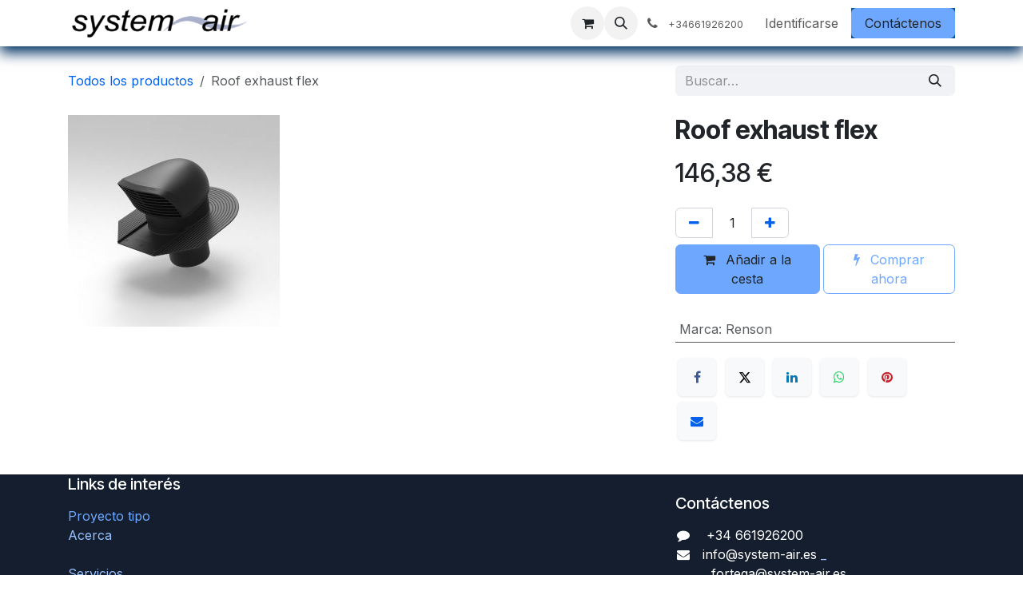

--- FILE ---
content_type: text/html; charset=utf-8
request_url: https://www.system-air.es/shop/66014150-roof-exhaust-flex-883
body_size: 49206
content:

        

<!DOCTYPE html>
        
<html lang="es-ES" data-website-id="1" data-main-object="product.template(883,)" data-add2cart-redirect="1">
    <head>
        <meta charset="utf-8"/>
        <meta http-equiv="X-UA-Compatible" content="IE=edge"/>
        <meta name="viewport" content="width=device-width, initial-scale=1"/>
        <meta name="generator" content="Odoo"/>
            
        <meta property="og:type" content="website"/>
        <meta property="og:title" content="Roof exhaust flex"/>
        <meta property="og:site_name" content="System-air"/>
        <meta property="og:url" content="https://www.system-air.es/shop/66014150-roof-exhaust-flex-883"/>
        <meta property="og:image" content="https://www.system-air.es/web/image/product.template/883/image_1024?unique=b8934db"/>
        <meta property="og:description"/>
            
        <meta name="twitter:card" content="summary_large_image"/>
        <meta name="twitter:title" content="Roof exhaust flex"/>
        <meta name="twitter:image" content="https://www.system-air.es/web/image/product.template/883/image_1024?unique=b8934db"/>
        <meta name="twitter:description"/>
        
        <link rel="canonical" href="https://www.system-air.es/shop/66014150-roof-exhaust-flex-883"/>
        
        <link rel="preconnect" href="https://fonts.gstatic.com/" crossorigin=""/>
        <title>Roof exhaust flex | System-air</title>
        <link type="image/x-icon" rel="shortcut icon" href="/web/image/website/1/favicon?unique=c4eaf91"/>
        <link rel="preload" href="/web/static/src/libs/fontawesome/fonts/fontawesome-webfont.woff2?v=4.7.0" as="font" crossorigin=""/>
        <link type="text/css" rel="stylesheet" href="/web/assets/1/0e50c1c/web.assets_frontend.min.css"/>
        <script id="web.layout.odooscript" type="text/javascript">
            var odoo = {
                csrf_token: "a83a52dd489dc7b271086a934f06fe6d60e1cd99o1800271834",
                debug: "",
            };
        </script>
        <script type="text/javascript">
            odoo.__session_info__ = {"is_admin": false, "is_system": false, "is_public": true, "is_internal_user": false, "is_website_user": true, "uid": null, "is_frontend": true, "profile_session": null, "profile_collectors": null, "profile_params": null, "show_effect": true, "currencies": {"1": {"symbol": "\u20ac", "position": "after", "digits": [69, 2]}, "2": {"symbol": "$", "position": "before", "digits": [69, 2]}}, "quick_login": true, "bundle_params": {"lang": "es_ES", "website_id": 1}, "test_mode": false, "websocket_worker_version": "18.0-7", "translationURL": "/website/translations", "cache_hashes": {"translations": "2ecf8e32f1c79dc0fc54e17f49cbf6dc8c07883e"}, "geoip_country_code": null, "geoip_phone_code": null, "lang_url_code": "es"};
            if (!/(^|;\s)tz=/.test(document.cookie)) {
                const userTZ = Intl.DateTimeFormat().resolvedOptions().timeZone;
                document.cookie = `tz=${userTZ}; path=/`;
            }
        </script>
        <script type="text/javascript" defer="defer" src="/web/assets/1/079649e/web.assets_frontend_minimal.min.js" onerror="__odooAssetError=1"></script>
        <script type="text/javascript" defer="defer" data-src="/web/assets/1/5eeab30/web.assets_frontend_lazy.min.js" onerror="__odooAssetError=1"></script>
        
        
    </head>
    <body>



        <div id="wrapwrap" class="   ">
            <a class="o_skip_to_content btn btn-primary rounded-0 visually-hidden-focusable position-absolute start-0" href="#wrap">Ir al contenido</a>
                <header id="top" data-anchor="true" data-name="Header" data-extra-items-toggle-aria-label="Botón de elementos adicionales" class="   o_header_standard" style=" ">
                    
    <nav data-name="Navbar" aria-label="Main" class="navbar navbar-expand-lg navbar-light o_colored_level o_cc d-none d-lg-block shadow-sm ">
        

            <div id="o_main_nav" class="o_main_nav container">
                
    <a data-name="Navbar Logo" href="/" class="navbar-brand logo me-4">
            
            <span role="img" aria-label="Logo of System-air" title="System-air"><img src="/web/image/website/1/logo/System-air?unique=c4eaf91" class="img img-fluid" width="95" height="40" alt="System-air" loading="lazy"/></span>
        </a>
    
                
    <ul role="menu" id="top_menu" class="nav navbar-nav top_menu o_menu_loading me-auto">
        

                    
    <li role="presentation" class="nav-item dropdown position-static">
        <a data-bs-toggle="dropdown" href="#" role="menuitem" class="nav-link dropdown-toggle o_mega_menu_toggle  " data-bs-display="static">
            <span>Buscar producto por imágenes</span>
        </a>
            <div data-name="Mega Menu" role="menuitem" class="dropdown-menu o_mega_menu o_no_parent_editor o_mega_menu_container_size">
    










<section class="s_mega_menu_thumbnails pt24 o_colored_level o_cc o_cc1" style="background-image: none;">
        <div class="container">
            <div class="row justify-content-center">
                <div class="col-12 col-sm col-md-12 col-lg px-0 o_colored_level">
                    <div class="container">
                        <div class="row">
    <div class="col-6 col-sm text-center py-2 o_colored_level">
        
            <img src="/web/image/56511-14be474c/THL100%20%28V%29%20o%20%28TR%29%20%28SAA%2C%20Para%20vidrio%2015mm%2C%20Boton%20Estandar%29.webp?access_token=d944e7a5-ca40-40b5-ae3f-b16886d7384f" alt="" class="img-fluid rounded shadow img o_we_custom_image" data-mimetype="image/webp" data-original-id="56506" data-original-src="/web/image/56506-e9fe91fd/THL100%20%28V%29%20o%20%28TR%29%20%28SAA%2C%20Para%20vidrio%2015mm%2C%20Boton%20Estandar%29.jpg" data-mimetype-before-conversion="image/jpeg" data-resize-width="354" loading="lazy">
            <br>
            <span class="d-block p-2 small">
                <b>
                    <a href="/shop/category/por-producto-aireadores-147" target="_blank" data-bs-original-title="" title="">Aireadores</a></b></span>
        
    </div>
    <div class="col-6 col-sm text-center py-2 o_colored_level">
        
            <img src="/web/image/56497-fa487871/3788-1.webp" alt="" class="img-fluid rounded shadow img o_we_custom_image" data-mimetype="image/webp" data-original-id="30046" data-original-src="/web/image/30046-42823bd4/3788-1.jpg" data-mimetype-before-conversion="image/jpeg" data-resize-width="275" loading="lazy">
            <br>
            <span class="d-block p-2 small">
                <b>
                    <a href="/shop/category/por-producto-redes-y-conductos-148" target="_blank" data-bs-original-title="" title="">Redes y <br>conductos</a></b></span>
        
    </div>
    <div class="col-6 col-sm text-center py-2 o_colored_level">
        
            <img src="/web/image/56500-a867f263/%5B29911%5D%20Flux%20Flat%2B%20370%20Renson%20.webp?access_token=99c6cd4c-0b8d-4b46-b877-3b9cac7924d6" alt="" class="img-fluid rounded shadow img o_we_custom_image" data-mimetype="image/webp" data-original-id="56499" data-original-src="/web/image/56499-5dd154c2/%5B29911%5D%20Flux%20Flat%2B%20370%20Renson%20.jpg" data-mimetype-before-conversion="image/jpeg" data-resize-width="393" loading="lazy">
            <br>
            <span class="d-block p-2 small">
                <b>
                    <a href="/shop/category/por-producto-recuperadores-de-calor-149" target="_blank">Recuperadores <br>de calor</a></b></span>
        
    </div>
    <div class="col-6 col-sm text-center py-2 o_colored_level">
        <a href="/shop/category/por-producto-recuperador-de-calor-individual-150" class="nav-link p-0" data-name="Menu Item" data-bs-original-title="" title="">
            <img src="/web/image/56502-67d87063/%5BZEPHYR-V1-500%5D%20BSK%20ZEPHYR%2060%20m3%20.webp?access_token=be960eaf-8fd3-4ffb-87f9-03452b93c1a8" alt="" class="img-fluid rounded shadow img o_we_custom_image" data-mimetype="image/webp" data-original-id="56501" data-original-src="/web/image/56501-cb056f99/%5BZEPHYR-V1-500%5D%20BSK%20ZEPHYR%2060%20m3%20.png" data-mimetype-before-conversion="image/png" data-resize-width="393" loading="lazy">
            <br>
            <span class="d-block p-2 small">
                <b>
                    Recuperador de calor<br> para una habitación</b></span>
        </a>
    </div><div class="col-6 col-sm text-center py-2 o_colored_level col-lg-6 pb0 pt0">
        <a href="/shop/category/por-producto-valvulas-con-sensores-163" class="nav-link p-0" data-name="Menu Item" data-bs-original-title="" title="" target="_blank">
            <img src="/web/image/56517-2ea60826/%5B9568%20-%2066060126%5D%20Valvula%20de%20control%2C%20bano%20con%20inodoro.webp?access_token=8184ad06-e9a4-40f9-b3d7-85cd80ee4cd6" alt="" class="img-fluid rounded shadow img o_we_custom_image" data-mimetype="image/webp" data-original-id="56514" data-original-src="/web/image/56514-fcc57400/%5B9568%20-%2066060126%5D%20Valvula%20de%20control%2C%20bano%20con%20inodoro.jpg" data-mimetype-before-conversion="image/jpeg" data-resize-width="1024" loading="lazy">
            <br>
            <span class="d-block p-2 small">
                <b>
                    Válvulas con sensores</b></span>
        </a>
    </div>
    <div class="col-6 col-sm text-center py-2 o_colored_level col-lg-3 pt0 pb0">
        <a href="/shop/category/por-producto-ventilacion-forjado-sanitario-154" class="nav-link p-0" data-name="Menu Item" data-bs-original-title="" title="" target="_blank">
            <img src="/web/image/56516-9cc73ec0/%5B790367%5D%20Ventilaci%C3%B3n%20Forjado%20sanitario%20Poste%20ROSS%20160-170%20Gris.webp?access_token=f87ed286-7503-470d-9b28-1d016e6d74b2" alt="" class="img-fluid rounded shadow img o_we_custom_image" data-mimetype="image/webp" data-original-id="56508" data-original-src="/web/image/56508-f7591f82/%5B790367%5D%20Ventilaci%C3%B3n%20Forjado%20sanitario%20Poste%20ROSS%20160-170%20Gris.png" data-mimetype-before-conversion="image/png" data-resize-width="128" loading="lazy">
            <br>
            <span class="d-block p-2 small">
                <b>
                    Ventilación <br>forjado sanitario</b></span>
        </a>
    </div>

                            <div class="w-100 d-none d-md-block"></div>

    
    
    
    
    
                        </div>
                    </div>
                </div><div class="col-12 col-sm col-md-12 col-lg px-0 o_colored_level">
                    <div class="container">
                        <div class="row">
    <div class="col-6 col-sm text-center py-2 o_colored_level">
        <a href="/shop/category/por-producto-aireadores-de-puerta-151" class="nav-link p-0" data-name="Menu Item" data-bs-original-title="" title="">
            <img src="/web/image/56504-4686e24c/%5BAPA0806%5D%20APA0806%20air-paso%20Telesc.%20825m.webp?access_token=4fdf08ca-2b7b-4139-8fbc-91086dbff591" alt="" class="img-fluid rounded shadow img o_we_custom_image" data-mimetype="image/webp" data-original-id="56503" data-original-src="/web/image/56503-840d068c/%5BAPA0806%5D%20APA0806%20air-paso%20Telesc.%20825m.jpg" data-mimetype-before-conversion="image/jpeg" data-resize-width="275" loading="lazy">
            <br>
            <span class="d-block p-2 small">
                <b>
                    Aireadores de puerta</b></span>
        </a>
    </div>
    <div class="col-6 col-sm text-center py-2 o_colored_level">
        <a href="/shop/category/por-producto-silenciadores-y-filtros-153" class="nav-link p-0" data-name="Menu Item" data-bs-original-title="" title="">
            <img src="/web/image/56510-b2f47f50/%5BAEO1630%5D%20FILTRO%20AC%C3%9ASTICO%20air%20silenciador%20_O_%20160%20mm%20%C3%98%20Int..webp?access_token=239f084e-b331-420d-8fcd-323d5613fce6" alt="" class="img-fluid rounded shadow img o_we_custom_image" data-mimetype="image/webp" data-original-id="56505" data-original-src="/web/image/56505-f2763db1/%5BAEO1630%5D%20FILTRO%20AC%C3%9ASTICO%20air%20silenciador%20_O_%20160%20mm%20%C3%98%20Int..jpg" data-mimetype-before-conversion="image/jpeg" data-resize-width="370" loading="lazy">
            <br>
            <span class="d-block p-2 small">
                <b>
                    Silenciadores y filtros</b></span>
        </a>
    </div>
    <div class="col-6 col-sm text-center py-2 o_colored_level">
        <a href="/shop/category/por-producto-ventiladores-de-cubierta-155" class="nav-link p-0" data-name="Menu Item" data-bs-original-title="" title="" target="_blank">
            <img src="/web/image/56509-e5b5b3c6/%5B741892%5D%20Ventilaci%C3%B3n%20de%20escape%20160S%20300%20X%20300%20negro.webp?access_token=8796b467-5923-4a39-889a-88c43ac158c7" alt="" class="img-fluid rounded shadow img o_we_custom_image" data-mimetype="image/webp" data-original-id="56507" data-original-src="/web/image/56507-f92f1203/%5B741892%5D%20Ventilaci%C3%B3n%20de%20escape%20160S%20300%20X%20300%20negro.jpg" data-mimetype-before-conversion="image/jpeg" data-resize-width="319" loading="lazy">
            <br>
            <span class="d-block p-2 small">
                <b>
                    Ventiladores de cubierta</b></span>
        </a>
    </div>
    
    

                            <div class="w-100 d-none d-md-block o_colored_level"></div><div class="col-6 col-sm text-center py-2 o_colored_level pb0 col-lg-5">
        <a href="/shop/category/por-producto-bocas-terminales-y-rejillas-156" class="nav-link p-0" data-name="Menu Item" data-bs-original-title="" title="">
            <img src="/web/image/56515-93780d40/%5BBH10-60-1%5D%20BOCA%20EXTRACCI%C3%93N%20HIGRO%2010-60M3-HR%20%C3%98100MM.webp?access_token=bfd68d21-6f85-4cf6-9056-d1b1366a33a8" alt="" class="img-fluid rounded shadow img o_we_custom_image o_we_image_cropped" data-mimetype="image/webp" data-original-id="56513" data-original-src="/web/image/56513-0d2bcf72/%5BBH10-60-1%5D%20BOCA%20EXTRACCI%C3%93N%20HIGRO%2010-60M3-HR%20%C3%98100MM.jpg" data-mimetype-before-conversion="image/jpeg" data-x="49.99993896484375" data-y="30" data-width="216.33343505859375" data-height="224.6666259765625" data-scale-x="1" data-scale-y="1" data-aspect-ratio="0/0" data-quality="70" style="width: 50% !important;" loading="lazy">
            <br>
            <span class="d-block p-2 small">
                <b style="display: inline-block;">
                     Bocas, terminales <br>Reguladores de caudal y rejillas</b><br></span>
        </a>
    </div>

    
    
    
    
    
                        </div>
                    </div>
                </div>
                
            </div>
        </div>
        
    </section></div>
    </li>
    <li role="presentation" class="nav-item">
        <a role="menuitem" href="/shop" class="nav-link ">
            <span>Tienda</span>
        </a>
    </li>
    <li role="presentation" class="nav-item">
        <a role="menuitem" href="/blog" class="nav-link ">
            <span>Blog</span>
        </a>
    </li>
    <li role="presentation" class="nav-item">
        <a role="menuitem" href="/normativa" class="nav-link ">
            <span>Normativa </span>
        </a>
    </li>
    <li role="presentation" class="nav-item">
        <a role="menuitem" href="/alta-de-profesionales#bottom" class="nav-link ">
            <span>Alta profesional</span>
        </a>
    </li>
                
    </ul>
                
                <ul class="navbar-nav align-items-center gap-2 flex-shrink-0 justify-content-end ps-3">
                    
        
            <li class=" divider d-none"></li> 
            <li class="o_wsale_my_cart  ">
                <a href="/shop/cart" aria-label="Cesta del comercio electrónico" class="o_navlink_background btn position-relative rounded-circle p-1 text-center text-reset">
                    <div class="">
                        <i class="fa fa-shopping-cart fa-stack"></i>
                        <sup class="my_cart_quantity badge bg-primary position-absolute top-0 end-0 mt-n1 me-n1 rounded-pill d-none" data-order-id="">0</sup>
                    </div>
                </a>
            </li>
        
                    
        <li class="">
                <div class="modal fade css_editable_mode_hidden" id="o_search_modal" aria-hidden="true" tabindex="-1">
                    <div class="modal-dialog modal-lg pt-5">
                        <div class="modal-content mt-5">
    <form method="get" class="o_searchbar_form s_searchbar_input " action="/website/search" data-snippet="s_searchbar_input">
            <div role="search" class="input-group input-group-lg">
        <input type="search" name="search" class="search-query form-control oe_search_box border border-end-0 p-3 border-0 bg-light" placeholder="Buscar…" value="" data-search-type="all" data-limit="5" data-display-image="true" data-display-description="true" data-display-extra-link="true" data-display-detail="true" data-order-by="name asc"/>
        <button type="submit" aria-label="Búsqueda" title="Búsqueda" class="btn oe_search_button border border-start-0 px-4 bg-o-color-4">
            <i class="oi oi-search"></i>
        </button>
    </div>

            <input name="order" type="hidden" class="o_search_order_by oe_unremovable" value="name asc"/>
            
    
        </form>
                        </div>
                    </div>
                </div>
                <a data-bs-target="#o_search_modal" data-bs-toggle="modal" role="button" title="Buscar" href="#" class="btn rounded-circle p-1 lh-1 o_navlink_background text-reset o_not_editable">
                    <i class="oi oi-search fa-stack lh-lg"></i>
                </a>
        </li>
                    
        <li class="">
                <div data-name="Text" class="s_text_block ">
                    <a href="tel://+34661926200" class="nav-link o_nav-link_secondary p-2" data-bs-original-title="" title="" aria-describedby="popover613435">
                        <i class="fa fa-1x fa-fw fa-phone me-1"></i>
                        <span class="o_force_ltr"><small><span class="o_small-fs">+34661926200&nbsp;</span></small></span></a>
                </div>
        </li>
                    
                    
                    
            <li class=" o_no_autohide_item">
                <a href="/web/login" class="o_nav_link_btn nav-link border px-3">Identificarse</a>
            </li>
                    
                    
    <div class="oe_structure oe_structure_solo ">
      <section class="s_text_block o_colored_level oe_unremovable oe_unmovable" data-snippet="s_text_block" data-name="Text" style="background-color: rgb(8, 82, 148) !important; background-image: none;">
        <div class="container">
          <a href="/contactus" class="_cta btn btn-primary oe_unremovable btn_ca" data-bs-original-title="" title="">Contáctenos</a>
        </div>
      </section>
    </div>
                </ul>
            </div>
        
    </nav>
    <nav data-name="Navbar" aria-label="Mobile" class="navbar  navbar-light o_colored_level o_cc o_header_mobile d-block d-lg-none shadow-sm ">
        

        <div class="o_main_nav container flex-wrap justify-content-between">
            
    <a data-name="Navbar Logo" href="/" class="navbar-brand logo ">
            
            <span role="img" aria-label="Logo of System-air" title="System-air"><img src="/web/image/website/1/logo/System-air?unique=c4eaf91" class="img img-fluid" width="95" height="40" alt="System-air" loading="lazy"/></span>
        </a>
    
            <ul class="o_header_mobile_buttons_wrap navbar-nav flex-row align-items-center gap-2 mb-0">
        
            <li class=" divider d-none"></li> 
            <li class="o_wsale_my_cart  ">
                <a href="/shop/cart" aria-label="Cesta del comercio electrónico" class="o_navlink_background_hover btn position-relative rounded-circle border-0 p-1 text-reset">
                    <div class="">
                        <i class="fa fa-shopping-cart fa-stack"></i>
                        <sup class="my_cart_quantity badge bg-primary position-absolute top-0 end-0 mt-n1 me-n1 rounded-pill d-none" data-order-id="">0</sup>
                    </div>
                </a>
            </li>
        
                <li class="o_not_editable">
                    <button class="nav-link btn me-auto p-2" type="button" data-bs-toggle="offcanvas" data-bs-target="#top_menu_collapse_mobile" aria-controls="top_menu_collapse_mobile" aria-expanded="false" aria-label="Alternar navegación">
                        <span class="navbar-toggler-icon"></span>
                    </button>
                </li>
            </ul>
            <div id="top_menu_collapse_mobile" class="offcanvas offcanvas-end o_navbar_mobile">
                <div class="offcanvas-header justify-content-end o_not_editable">
                    <button type="button" class="nav-link btn-close" data-bs-dismiss="offcanvas" aria-label="Cerrar"></button>
                </div>
                <div class="offcanvas-body d-flex flex-column justify-content-between h-100 w-100">
                    <ul class="navbar-nav">
                        
                        
        <li class="">
    <form method="get" class="o_searchbar_form s_searchbar_input " action="/website/search" data-snippet="s_searchbar_input">
            <div role="search" class="input-group mb-3">
        <input type="search" name="search" class="search-query form-control oe_search_box rounded-start-pill text-bg-light ps-3 border-0 bg-light" placeholder="Buscar…" value="" data-search-type="all" data-limit="0" data-display-image="true" data-display-description="true" data-display-extra-link="true" data-display-detail="true" data-order-by="name asc"/>
        <button type="submit" aria-label="Búsqueda" title="Búsqueda" class="btn oe_search_button rounded-end-pill bg-o-color-3 pe-3">
            <i class="oi oi-search"></i>
        </button>
    </div>

            <input name="order" type="hidden" class="o_search_order_by oe_unremovable" value="name asc"/>
            
    
        </form>
        </li>
                        
    <ul role="menu" class="nav navbar-nav top_menu  ">
        

                            
    <li role="presentation" class="nav-item dropdown position-static">
        <a data-bs-toggle="dropdown" href="#" role="menuitem" class="nav-link dropdown-toggle o_mega_menu_toggle  d-flex justify-content-between align-items-center" data-bs-display="static">
            <span>Buscar producto por imágenes</span>
        </a>
    </li>
    <li role="presentation" class="nav-item">
        <a role="menuitem" href="/shop" class="nav-link ">
            <span>Tienda</span>
        </a>
    </li>
    <li role="presentation" class="nav-item">
        <a role="menuitem" href="/blog" class="nav-link ">
            <span>Blog</span>
        </a>
    </li>
    <li role="presentation" class="nav-item">
        <a role="menuitem" href="/normativa" class="nav-link ">
            <span>Normativa </span>
        </a>
    </li>
    <li role="presentation" class="nav-item">
        <a role="menuitem" href="/alta-de-profesionales#bottom" class="nav-link ">
            <span>Alta profesional</span>
        </a>
    </li>
                        
    </ul>
                        
        <li class="">
                <div data-name="Text" class="s_text_block mt-2 border-top pt-2 o_border_contrast">
                    <a href="tel://+34661926200" class="nav-link o_nav-link_secondary p-2" data-bs-original-title="" title="" aria-describedby="popover613435">
                        <i class="fa fa-1x fa-fw fa-phone me-1"></i>
                        <span class="o_force_ltr"><small><span class="o_small-fs">+34661926200&nbsp;</span></small></span></a>
                </div>
        </li>
                        
                    </ul>
                    <ul class="navbar-nav gap-2 mt-3 w-100">
                        
                        
            <li class=" o_no_autohide_item">
                <a href="/web/login" class="nav-link o_nav_link_btn w-100 border text-center">Identificarse</a>
            </li>
                        
                        
    <div class="oe_structure oe_structure_solo ">
      <section class="s_text_block o_colored_level oe_unremovable oe_unmovable" data-snippet="s_text_block" data-name="Text" style="background-color: rgb(8, 82, 148) !important; background-image: none;">
        <div class="container">
          <a href="/contactus" class="_cta btn btn-primary oe_unremovable btn_ca w-100" data-bs-original-title="" title="">Contáctenos</a>
        </div>
      </section>
    </div>
                    </ul>
                </div>
            </div>
        </div>
    
    </nav>
    
        </header>
                <main>
                    
            <div itemscope="itemscope" itemtype="http://schema.org/Product" id="wrap" class="js_sale o_wsale_product_page ecom-zoomable zoomodoo-next" data-ecom-zoom-click="1">
                <div class="oe_structure oe_empty oe_structure_not_nearest" id="oe_structure_website_sale_product_1" data-editor-message="ARRASTRE BLOQUES AQUÍ PARA MOSTRARLOS EN TODOS LOS PRODUCTOS"></div><section id="product_detail" class="oe_website_sale container my-3 my-lg-4 " data-view-track="1" data-product-tracking-info="{&#34;item_id&#34;: &#34;5413470293561&#34;, &#34;item_name&#34;: &#34;Roof exhaust flex&#34;, &#34;item_category&#34;: &#34;Ventilaci\u00f3n mec\u00e1nica&#34;, &#34;currency&#34;: &#34;EUR&#34;, &#34;price&#34;: 146.38}">
                    <div class="row align-items-center">
                        <div class="col d-flex align-items-center order-1 order-lg-0">
                            <ol class="o_wsale_breadcrumb breadcrumb p-0 mb-4 m-lg-0">
                                <li class="o_not_editable breadcrumb-item d-none d-lg-inline-block">
                                    <a href="/shop">
                                        <i class="oi oi-chevron-left d-lg-none me-1" role="presentation"></i>Todos los productos
                                    </a>
                                </li>
                                <li class="o_not_editable breadcrumb-item d-lg-none">
                                    <a class="py-2 py-lg-0" href="/shop">
                                        <i class="oi oi-chevron-left me-1" role="presentation"></i>Todos los productos
                                    </a>
                                </li>
                                <li class="breadcrumb-item d-none d-lg-inline-block active">
                                    <span>Roof exhaust flex</span>
                                </li>
                            </ol>
                        </div>
                        <div class="col-lg-4 d-flex align-items-center">
                            <div class="d-flex justify-content-between w-100">
    <form method="get" class="o_searchbar_form s_searchbar_input o_wsale_products_searchbar_form me-auto flex-grow-1 mb-4 mb-lg-0" action="/shop" data-snippet="s_searchbar_input">
            <div role="search" class="input-group me-sm-2">
        <input type="search" name="search" class="search-query form-control oe_search_box border-0 text-bg-light border-0 bg-light" placeholder="Buscar…" data-search-type="products" data-limit="5" data-display-image="true" data-display-description="true" data-display-extra-link="true" data-display-detail="true" data-order-by="name asc"/>
        <button type="submit" aria-label="Búsqueda" title="Búsqueda" class="btn oe_search_button btn btn-light">
            <i class="oi oi-search"></i>
        </button>
    </div>

            <input name="order" type="hidden" class="o_search_order_by oe_unremovable" value="name asc"/>
            
        
        </form>
        <div class="o_pricelist_dropdown dropdown d-none">
            
                <a role="button" href="#" data-bs-toggle="dropdown" class="dropdown-toggle btn btn-light">
                    Tarifa pública
                </a>
                <div class="dropdown-menu" role="menu">
                        <a role="menuitem" class="dropdown-item" href="/shop/change_pricelist/1">
                            <span class="switcher_pricelist small" data-pl_id="1">Tarifa pública</span>
                        </a>
                </div>
            
        </div>
                            </div>
                        </div>
                    </div>
                    <div class="row" id="product_detail_main" data-name="Product Page" data-image_width="66_pc" data-image_layout="carousel">
                        <div class="col-lg-8 mt-lg-4 o_wsale_product_images position-relative" data-image-amount="1">
        <div id="o-carousel-product" class="o_carousel_product_left_indicators d-flex" data-bs-ride="true" data-name="Carrusel del Producto">
            <div class="o_carousel_product_outer carousel-outer position-relative flex-grow-1">
                <div class="carousel-inner h-100">
                        <div class="carousel-item h-100 active">
        <div class="position-relative d-inline-flex overflow-hidden m-auto h-100">
            <span class="o_ribbon d-none z-1" style=""></span>
            <div name="o_img_with_max_suggested_width" class="d-flex align-items-start justify-content-center h-100 oe_unmovable"><img src="/web/image/product.product/871/image_1024/%5B66014150%5D%20Roof%20exhaust%20flex?unique=b8934db" class="img img-fluid oe_unmovable product_detail_img mh-100" alt="Roof exhaust flex" loading="lazy"/></div>
        </div>
                        </div>
                </div>
            </div>
        </div>
                        </div>
                        <div id="product_details" class="col-lg-4 mt-md-4">
                            <h1 itemprop="name">Roof exhaust flex</h1>
                            <span itemprop="url" style="display:none;">https://www.system-air.es/shop/66014150-roof-exhaust-flex-883</span>
                            <span itemprop="image" style="display:none;">https://www.system-air.es/web/image/product.template/883/image_1920?unique=b8934db</span>
                            
                            <form action="/shop/cart/update" method="POST">
                                <input type="hidden" name="csrf_token" value="a83a52dd489dc7b271086a934f06fe6d60e1cd99o1800271834"/>
                                <div class="js_product js_main_product mb-3">
                                    <div>
        <div itemprop="offers" itemscope="itemscope" itemtype="http://schema.org/Offer" class="product_price mt-2 mb-3 d-inline-block">
            <h3 class="css_editable_mode_hidden">
                <span class="oe_price" style="white-space: nowrap;" data-oe-type="monetary" data-oe-expression="combination_info[&#39;price&#39;]"><span class="oe_currency_value">146,38</span> €</span>
                <span itemprop="price" style="display:none;">146.38</span>
                <span itemprop="priceCurrency" style="display:none;">EUR</span>
                <span style="text-decoration: line-through; white-space: nowrap;" itemprop="listPrice" class="text-muted oe_default_price ms-1 h5 d-none" data-oe-type="monetary" data-oe-expression="combination_info[&#39;list_price&#39;]"><span class="oe_currency_value">146,38</span> €</span>
            </h3>
        </div>
        <div id="product_unavailable" class="d-none">
            <h3 class="fst-italic">Not Available For Sale</h3>
        </div>
                                    </div>
                                    
                                        <input type="hidden" class="product_id" name="product_id" value="871"/>
                                        <input type="hidden" class="product_template_id" name="product_template_id" value="883"/>
                                        <input type="hidden" class="product_category_id" name="product_category_id" value="168"/>
        <ul class="list-unstyled js_add_cart_variants mb-0 flex-column" data-attribute_exclusions="{&#34;exclusions&#34;: {&#34;2454&#34;: []}, &#34;archived_combinations&#34;: [], &#34;parent_exclusions&#34;: {}, &#34;parent_combination&#34;: [], &#34;parent_product_name&#34;: null, &#34;mapped_attribute_names&#34;: {&#34;2454&#34;: &#34;Marca: Renson&#34;}}">
                
                <li data-attribute_id="1" data-attribute_name="Marca" data-attribute_display_type="select" class="variant_attribute d-none">

                    
                    <strong class="attribute_name">Marca</strong>

                        <select data-attribute_id="1" class="form-select css_attribute_select o_wsale_product_attribute js_variant_change no_variant " name="ptal-1287">
                                <option value="2454" data-value_id="2454" data-value_name="Renson" data-attribute_name="Marca" selected="True" data-is_single="True">
                                    <span>Renson</span>
                                </option>
                        </select>



                </li>
        </ul>
                                    
                                    <p class="css_not_available_msg alert alert-warning">Esta combinación no existe.</p>
                                    <div id="o_wsale_cta_wrapper" class="d-flex flex-wrap align-items-center">
                                        
            <div contenteditable="false" class="css_quantity input-group d-inline-flex me-2 mb-2 align-middle">
                <a class="btn btn-link js_add_cart_json" aria-label="Quitar uno" title="Quitar uno" href="#">
                    <i class="fa fa-minus"></i>
                </a>
                <input type="text" class="form-control quantity text-center" data-min="1" name="add_qty" value="1"/>
                <a class="btn btn-link float_left js_add_cart_json" aria-label="Agregue uno" title="Agregue uno" href="#">
                    <i class="fa fa-plus"></i>
                </a>
            </div>
                                        <div id="add_to_cart_wrap" class="d-inline-flex align-items-center mb-2 me-auto">
                                            <a data-animation-selector=".o_wsale_product_images" role="button" id="add_to_cart" href="#" class="btn btn-primary js_check_product a-submit flex-grow-1" data-subscription-plan-id="">
                                                <i class="fa fa-shopping-cart me-2"></i>
                                                Añadir a la cesta
                                            </a>
            <a role="button" class="btn btn-outline-primary o_we_buy_now ms-1" href="#">
                <i class="fa fa-bolt me-2"></i>
                Comprar ahora
            </a>
                                        </div>
                                        <div id="product_option_block" class="d-flex flex-wrap w-100"></div>
                                    </div>
            <div class="availability_messages o_not_editable"></div>
        <div class="o_product_tags o_field_tags d-flex flex-wrap align-items-center gap-2 mb-2 mt-1">
        </div>
                                </div>
                            </form>
                            <div id="contact_us_wrapper" class="d-none oe_structure oe_structure_solo ">
                                <section class="s_text_block" data-snippet="s_text_block" data-name="Text">
                                    <div class="container">
                                        <a class="btn btn-primary btn_cta" href="/contactus">
                                            Contáctenos
                                        </a>
                                    </div>
                                </section>
                            </div>
                            <div id="product_attributes_simple">
                                <table class="table table-sm text-muted ">
                                        <tr>
                                            <td>
                                                <span>Marca</span>:
                                                    <span>Renson</span>
                                            </td>
                                        </tr>
                                </table>
                            </div>
                            <div id="o_product_terms_and_share" class="d-flex justify-content-between flex-column flex-md-row align-items-md-end gap-3 mb-3">
            <div data-snippet="s_share" data-name="Share" class="s_share text-start o_no_link_popover">
                <h4 class="s_share_title d-none o_default_snippet_text">Compartir</h4>
                <a href="https://www.facebook.com/sharer/sharer.php?u={url}" target="_blank" aria-label="Facebook" class="s_share_facebook">
                    <i class="fa fa-facebook rounded shadow-sm"></i>
                </a>
                <a href="https://twitter.com/intent/tweet?text={title}&amp;url={url}" target="_blank" aria-label="X" class="s_share_twitter">
                    <i class="fa fa-twitter rounded shadow-sm"></i>
                </a>
                <a href="https://www.linkedin.com/sharing/share-offsite/?url={url}" target="_blank" aria-label="LinkedIn" class="s_share_linkedin">
                    <i class="fa fa-linkedin rounded shadow-sm"></i>
                </a>
                <a href="https://wa.me/?text={title}" target="_blank" aria-label="WhatsApp" class="s_share_whatsapp">
                    <i class="fa fa-whatsapp rounded shadow-sm"></i>
                </a>
                <a href="https://pinterest.com/pin/create/button/?url={url}&amp;media={media}&amp;description={title}" target="_blank" aria-label="Pinterest" class="s_share_pinterest">
                    <i class="fa fa-pinterest rounded shadow-sm"></i>
                </a>
                <a href="mailto:?body={url}&amp;subject={title}" aria-label="Correo electrónico" class="s_share_email">
                    <i class="fa fa-envelope rounded shadow-sm"></i>
                </a>
            </div></div>
            <input id="wsale_user_email" type="hidden" value=""/>
                        </div>
                    </div>
                </section>
                
                <div class="oe_structure oe_empty oe_structure_not_nearest mt16" id="oe_structure_website_sale_product_2" data-editor-message="ARRASTRE BLOQUES AQUÍ PARA MOSTRARLOS EN TODOS LOS PRODUCTOS"></div></div>
        
        <div id="o_shared_blocks" class="oe_unremovable"></div>
                </main>
                <footer id="bottom" data-anchor="true" data-name="Footer" class="o_footer o_colored_level o_cc ">
                    <div id="footer" class="oe_structure oe_structure_solo" style="">
      <section class="s_text_block pb0 pt0" data-snippet="s_text_block" data-name="Text" style="background-image: none;" data-bs-original-title="" title="" aria-describedby="tooltip961508">
        <div class="container">
          <div class="row">
            <div class="o_colored_level col-lg-7 pt0 pb0" data-bs-original-title="" title="" aria-describedby="tooltip468838">
              <h5 class="mb-3">
                <font style="vertical-align: inherit;">
                  <font style="vertical-align: inherit;">Links de interés</font>
                </font>
                <br/>
              </h5>
              <ul class="list-unstyled">
                <li data-bs-original-title="" title="" aria-describedby="tooltip557802">
                  <font class="text-o-color-1" data-bs-original-title="" title="" aria-describedby="tooltip34078"><font style="vertical-align: inherit;"><font style="vertical-align: inherit;" data-bs-original-title="" title="" aria-describedby="tooltip578738">P</font></font>royecto tipo
                  </font>
                  <br/>
                </li>
                <li data-bs-original-title="" title="" aria-describedby="tooltip966928">
                  <a href="/acerca-de" data-bs-original-title="" title="">
                    <font style="vertical-align: inherit;">
                      <font style="vertical-align: inherit;" data-bs-original-title="" title="" aria-describedby="tooltip38550">Acerca</font>
                    </font>&nbsp;</a>
                  <br/>
                </li>
                <li data-bs-original-title="" title="" aria-describedby="tooltip769428">
                  <br/>
                </li>
                <li data-bs-original-title="" title="" aria-describedby="tooltip979473">
                  <a href="/limpieza-y-mantenimiento" data-bs-original-title="" title="" target="_blank">
                    <font style="vertical-align: inherit;">
                      <font style="vertical-align: inherit;" data-bs-original-title="" title="" aria-describedby="tooltip797516">Servicios</font>
                    </font>
                  </a></li>
                <li data-bs-original-title="" title="" aria-describedby="tooltip383854">
                  <a href="/legal" data-bs-original-title="" title="" aria-describedby="popover441903">
                    <font style="vertical-align: inherit;">
                      <font style="vertical-align: inherit;">
                        <font style="vertical-align: inherit;">
                          <font style="vertical-align: inherit;">
                            <font style="vertical-align: inherit;">
                              <font style="vertical-align: inherit;"><font style="vertical-align: inherit;"><font style="vertical-align: inherit;">Legal</font></font></font>
                            </font>
                          </font>
                        </font>
                      </font>
                    </font>
                  </a></li>
                <li data-bs-original-title="" title="" aria-describedby="tooltip665584">
                  <a href="/contactus" data-bs-original-title="" title="">
                    <font style="vertical-align: inherit;">
                      <font style="vertical-align: inherit;">
                        <font style="vertical-align: inherit;">
                          <font style="vertical-align: inherit;">Contacto</font>
                        </font>
                      </font>
                    </font>
                  </a></li>
              </ul>
            </div>
            <div id="connect" class="col-lg-4 offset-lg-1 pt24 o_colored_level pb0">
              <h5 class="mb-3">
                <font style="vertical-align: inherit;">
                  <font style="vertical-align: inherit;">
                    <font style="vertical-align: inherit;">
                      <font style="vertical-align: inherit;"><font style="vertical-align: inherit;"><font style="vertical-align: inherit;">Contáctenos</font></font></font>
                    </font>
                  </font>
                </font>
              </h5>
              <ul class="list-unstyled">
                <li data-bs-original-title="" title="" aria-describedby="tooltip827507">
                  <i class="fa fa-comment fa-fw me-2"></i>
                  &nbsp;+34 661926200<font style="vertical-align: inherit;"><font style="vertical-align: inherit;"></font></font>
                </li>
                <li data-bs-original-title="" title="" aria-describedby="tooltip138314">
                  <i class="fa fa-envelope fa-fw me-2"></i>
                  
                    <font style="vertical-align: inherit;"><font style="vertical-align: inherit;"><font style="vertical-align: inherit;"><font style="vertical-align: inherit;">info@system-air.es </font>
                        </font>
                      </font>
                      <a href="mailto:info@yourcompany.example.com"><font style="vertical-align: inherit;"><font style="vertical-align: inherit;"><font style="vertical-align: inherit;">_</font>
                          </font>
                        </font>
                      </a><font style="vertical-align: inherit;"><font style="vertical-align: inherit;"></font>
                      </font>
                    </font>
                  
                </li>
                <li data-bs-original-title="" title="" aria-describedby="tooltip138314">
                  <font style="vertical-align: inherit;">
                    <font style="vertical-align: inherit;">&nbsp; &nbsp; &nbsp; &nbsp; </font>&nbsp;fortega@system-air.es</font><br/></li>
                <li data-bs-original-title="" title="" aria-describedby="tooltip481178">
                  <i class="fa fa-phone fa-fw me-2"></i>
                  <span class="o_force_ltr">
                    <a href="tel:+1 (650) 555-0111"><font style="vertical-align: inherit;"><font style="vertical-align: inherit;">+</font>
                      </font>
                    </a><font style="vertical-align: inherit;"><font style="vertical-align: inherit;">34 93 6803828 /+34 661926200</font></font></span></li>
              </ul>
              <div class="s_share text-start o_no_link_popover" data-snippet="s_share" data-name="Social Media">
                <h5 class="s_share_title d-none">Síganos</h5>
                <a href="/website/social/facebook" class="s_share_facebook" target="_blank">
                  <i class="fa fa-facebook rounded-circle shadow-sm"></i>
                </a>
                <a href="/website/social/twitter" class="s_share_twitter" target="_blank">
                  <i class="fa fa-twitter rounded-circle shadow-sm"></i>
                </a>
                <a href="/website/social/linkedin" class="s_share_linkedin" target="_blank">
                  <i class="fa fa-linkedin rounded-circle shadow-sm"></i>
                </a>
                <a href="/" class="link-800 float-end">
                  <i class="fa fa-home rounded-circle shadow-sm"></i>
                </a>
              </div>
            </div>
          </div>
        </div>
      </section>
    </div>
  <div class="o_footer_copyright o_colored_level o_cc" data-name="Copyright">
                        <div class="container py-3">
                            <div class="row">
                                <div class="col-sm text-center text-sm-start text-muted">
                                    <span class="o_footer_copyright_name mr-2">
      <font style="vertical-align: inherit;">
        <font style="vertical-align: inherit;">
          <font style="vertical-align: inherit;">
            <font style="vertical-align: inherit;">
              <font style="vertical-align: inherit;">
                <font style="vertical-align: inherit;"><font style="vertical-align: inherit;"><font style="vertical-align: inherit;">Copyright © Dynamiko Import, sl</font></font></font>
              </font>
            </font>
          </font>
        </font>
      </font>
    </span>
        
        
                                </div>
                                <div class="col-sm text-center text-sm-end o_not_editable">
        <div class="o_brand_promotion">
        Con tecnología de 
            <a target="_blank" class="badge text-bg-light" href="http://www.odoo.com?utm_source=db&amp;utm_medium=website">
                <img alt="Odoo" src="/web/static/img/odoo_logo_tiny.png" width="62" height="20" style="width: auto; height: 1em; vertical-align: baseline;" loading="lazy"/>
            </a>
        - 
                    El #1 <a target="_blank" href="http://www.odoo.com/app/ecommerce?utm_source=db&amp;utm_medium=website">Comercio electrónico de código abierto</a>
                
        </div>
                                </div>
                            </div>
                        </div>
                    </div>
                </footer>
            </div>
            <script id="tracking_code" async="async" src="https://www.googletagmanager.com/gtag/js?id=UA-91088669-1"></script>
            <script id="tracking_code_config">
                window.dataLayer = window.dataLayer || [];
                function gtag(){dataLayer.push(arguments);}
                gtag('consent', 'default', {
                    'ad_storage': 'denied',
                    'ad_user_data': 'denied',
                    'ad_personalization': 'denied',
                    'analytics_storage': 'denied',
                });
                gtag('js', new Date());
                gtag('config', 'UA-91088669-1');
                function allConsentsGranted() {
                    gtag('consent', 'update', {
                        'ad_storage': 'granted',
                        'ad_user_data': 'granted',
                        'ad_personalization': 'granted',
                        'analytics_storage': 'granted',
                    });
                }
                    allConsentsGranted();
            </script>
            <script id="plausible_script" name="plausible" defer="defer" data-domain="system-air.es" src="https://plausible.pasaporteescaperoom.com/js/script.js"></script>
        
        </body>
</html>